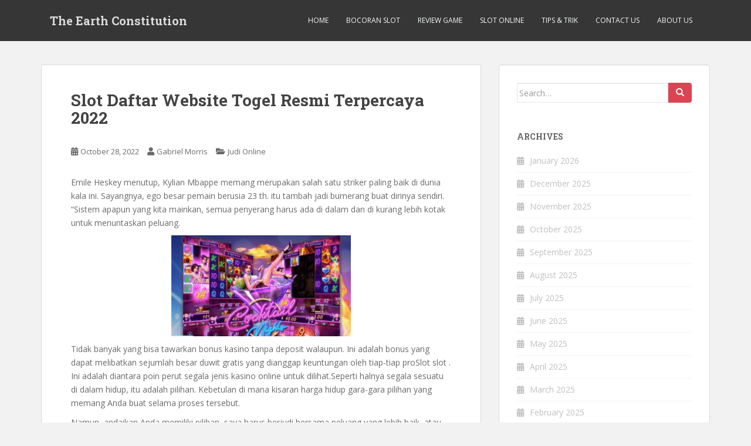

--- FILE ---
content_type: text/html; charset=UTF-8
request_url: https://theearthconstitution.org/slot-daftar-website-togel-resmi-terpercaya-2022/
body_size: 10364
content:
<!doctype html>
<!--[if !IE]><html class="no-js non-ie" lang="en-US"> <![endif]-->
<!--[if IE 7 ]><html class="no-js ie7" lang="en-US"> <![endif]-->
<!--[if IE 8 ]><html class="no-js ie8" lang="en-US"> <![endif]-->
<!--[if IE 9 ]><html class="no-js ie9" lang="en-US"> <![endif]-->
<!--[if gt IE 9]><!--><html class="no-js" lang="en-US"> <!--<![endif]--><head><meta charset="UTF-8"><link rel="preconnect" href="https://fonts.gstatic.com/" crossorigin /><meta name="viewport" content="width=device-width, initial-scale=1"><meta name="theme-color" content=""><link rel="profile" href="https://gmpg.org/xfn/11"><meta name='robots' content='index, follow, max-image-preview:large, max-snippet:-1, max-video-preview:-1' /><title>Slot Daftar Website Togel Resmi Terpercaya 2022 - The Earth Constitution</title><link rel="canonical" href="https://theearthconstitution.org/slot-daftar-website-togel-resmi-terpercaya-2022/" /><meta property="og:locale" content="en_US" /><meta property="og:type" content="article" /><meta property="og:title" content="Slot Daftar Website Togel Resmi Terpercaya 2022 - The Earth Constitution" /><meta property="og:description" content="Emile Heskey menutup, Kylian Mbappe memang merupakan salah satu striker paling baik di dunia kala ini. Sayangnya, ego besar pemain berusia 23 th. itu tambah jadi bumerang buat dirinya sendiri. “Sistem apapun yang kita mainkan, semua penyerang harus ada di dalam dan di kurang lebih kotak untuk menuntaskan peluang. Tidak banyak yang bisa tawarkan bonus [&hellip;]" /><meta property="og:url" content="https://theearthconstitution.org/slot-daftar-website-togel-resmi-terpercaya-2022/" /><meta property="og:site_name" content="The Earth Constitution" /><meta property="article:published_time" content="2022-10-28T02:12:00+00:00" /><meta property="og:image" content="https://theearthconstitution.org/wp-content/uploads/2022/10/Slot-Demo-Cocktail-Nights-640x360.jpg" /><meta name="author" content="Gabriel Morris" /><meta name="twitter:card" content="summary_large_image" /><meta name="twitter:label1" content="Written by" /><meta name="twitter:data1" content="Gabriel Morris" /><meta name="twitter:label2" content="Est. reading time" /><meta name="twitter:data2" content="3 minutes" /> <script type="application/ld+json" class="yoast-schema-graph">{"@context":"https://schema.org","@graph":[{"@type":"WebPage","@id":"https://theearthconstitution.org/slot-daftar-website-togel-resmi-terpercaya-2022/","url":"https://theearthconstitution.org/slot-daftar-website-togel-resmi-terpercaya-2022/","name":"Slot Daftar Website Togel Resmi Terpercaya 2022 - The Earth Constitution","isPartOf":{"@id":"https://theearthconstitution.org/#website"},"primaryImageOfPage":{"@id":"https://theearthconstitution.org/slot-daftar-website-togel-resmi-terpercaya-2022/#primaryimage"},"image":{"@id":"https://theearthconstitution.org/slot-daftar-website-togel-resmi-terpercaya-2022/#primaryimage"},"thumbnailUrl":"https://theearthconstitution.org/wp-content/uploads/2022/10/Slot-Demo-Cocktail-Nights-640x360.jpg","datePublished":"2022-10-28T02:12:00+00:00","author":{"@id":"https://theearthconstitution.org/#/schema/person/3e17f3866e74d68a709034468b0a315f"},"breadcrumb":{"@id":"https://theearthconstitution.org/slot-daftar-website-togel-resmi-terpercaya-2022/#breadcrumb"},"inLanguage":"en-US","potentialAction":[{"@type":"ReadAction","target":["https://theearthconstitution.org/slot-daftar-website-togel-resmi-terpercaya-2022/"]}]},{"@type":"ImageObject","inLanguage":"en-US","@id":"https://theearthconstitution.org/slot-daftar-website-togel-resmi-terpercaya-2022/#primaryimage","url":"https://theearthconstitution.org/wp-content/uploads/2022/10/Slot-Demo-Cocktail-Nights-640x360.jpg","contentUrl":"https://theearthconstitution.org/wp-content/uploads/2022/10/Slot-Demo-Cocktail-Nights-640x360.jpg"},{"@type":"BreadcrumbList","@id":"https://theearthconstitution.org/slot-daftar-website-togel-resmi-terpercaya-2022/#breadcrumb","itemListElement":[{"@type":"ListItem","position":1,"name":"Home","item":"https://theearthconstitution.org/"},{"@type":"ListItem","position":2,"name":"Slot Daftar Website Togel Resmi Terpercaya 2022"}]},{"@type":"WebSite","@id":"https://theearthconstitution.org/#website","url":"https://theearthconstitution.org/","name":"The Earth Constitution","description":"Protect Earth","potentialAction":[{"@type":"SearchAction","target":{"@type":"EntryPoint","urlTemplate":"https://theearthconstitution.org/?s={search_term_string}"},"query-input":{"@type":"PropertyValueSpecification","valueRequired":true,"valueName":"search_term_string"}}],"inLanguage":"en-US"},{"@type":"Person","@id":"https://theearthconstitution.org/#/schema/person/3e17f3866e74d68a709034468b0a315f","name":"Gabriel Morris","image":{"@type":"ImageObject","inLanguage":"en-US","@id":"https://theearthconstitution.org/#/schema/person/image/","url":"https://secure.gravatar.com/avatar/a652d435c0c5684b838797c0cac70320570382aa6ad946b89b5ef036bca89901?s=96&d=mm&r=g","contentUrl":"https://secure.gravatar.com/avatar/a652d435c0c5684b838797c0cac70320570382aa6ad946b89b5ef036bca89901?s=96&d=mm&r=g","caption":"Gabriel Morris"},"url":"https://theearthconstitution.org/author/gabrielmorris/"}]}</script> <link rel='dns-prefetch' href='//fonts.googleapis.com' /><link rel="alternate" type="application/rss+xml" title="The Earth Constitution &raquo; Feed" href="https://theearthconstitution.org/feed/" /><link rel="alternate" type="application/rss+xml" title="The Earth Constitution &raquo; Comments Feed" href="https://theearthconstitution.org/comments/feed/" /><link rel="alternate" title="oEmbed (JSON)" type="application/json+oembed" href="https://theearthconstitution.org/wp-json/oembed/1.0/embed?url=https%3A%2F%2Ftheearthconstitution.org%2Fslot-daftar-website-togel-resmi-terpercaya-2022%2F" /><link rel="alternate" title="oEmbed (XML)" type="text/xml+oembed" href="https://theearthconstitution.org/wp-json/oembed/1.0/embed?url=https%3A%2F%2Ftheearthconstitution.org%2Fslot-daftar-website-togel-resmi-terpercaya-2022%2F&#038;format=xml" /><style id='wp-img-auto-sizes-contain-inline-css' type='text/css'>img:is([sizes=auto i],[sizes^="auto," i]){contain-intrinsic-size:3000px 1500px}
/*# sourceURL=wp-img-auto-sizes-contain-inline-css */</style> <script src="[data-uri]" defer type="225ad81a16d2f63772bf227c-text/javascript"></script><script data-optimized="1" src="https://theearthconstitution.org/wp-content/plugins/litespeed-cache/assets/js/webfontloader.min.js" defer type="225ad81a16d2f63772bf227c-text/javascript"></script><link data-optimized="2" rel="stylesheet" href="https://theearthconstitution.org/wp-content/litespeed/css/a049a2696bd9076a01ac1a2986e4deb3.css?ver=264f1" /><style id='global-styles-inline-css' type='text/css'>:root{--wp--preset--aspect-ratio--square: 1;--wp--preset--aspect-ratio--4-3: 4/3;--wp--preset--aspect-ratio--3-4: 3/4;--wp--preset--aspect-ratio--3-2: 3/2;--wp--preset--aspect-ratio--2-3: 2/3;--wp--preset--aspect-ratio--16-9: 16/9;--wp--preset--aspect-ratio--9-16: 9/16;--wp--preset--color--black: #000000;--wp--preset--color--cyan-bluish-gray: #abb8c3;--wp--preset--color--white: #ffffff;--wp--preset--color--pale-pink: #f78da7;--wp--preset--color--vivid-red: #cf2e2e;--wp--preset--color--luminous-vivid-orange: #ff6900;--wp--preset--color--luminous-vivid-amber: #fcb900;--wp--preset--color--light-green-cyan: #7bdcb5;--wp--preset--color--vivid-green-cyan: #00d084;--wp--preset--color--pale-cyan-blue: #8ed1fc;--wp--preset--color--vivid-cyan-blue: #0693e3;--wp--preset--color--vivid-purple: #9b51e0;--wp--preset--gradient--vivid-cyan-blue-to-vivid-purple: linear-gradient(135deg,rgb(6,147,227) 0%,rgb(155,81,224) 100%);--wp--preset--gradient--light-green-cyan-to-vivid-green-cyan: linear-gradient(135deg,rgb(122,220,180) 0%,rgb(0,208,130) 100%);--wp--preset--gradient--luminous-vivid-amber-to-luminous-vivid-orange: linear-gradient(135deg,rgb(252,185,0) 0%,rgb(255,105,0) 100%);--wp--preset--gradient--luminous-vivid-orange-to-vivid-red: linear-gradient(135deg,rgb(255,105,0) 0%,rgb(207,46,46) 100%);--wp--preset--gradient--very-light-gray-to-cyan-bluish-gray: linear-gradient(135deg,rgb(238,238,238) 0%,rgb(169,184,195) 100%);--wp--preset--gradient--cool-to-warm-spectrum: linear-gradient(135deg,rgb(74,234,220) 0%,rgb(151,120,209) 20%,rgb(207,42,186) 40%,rgb(238,44,130) 60%,rgb(251,105,98) 80%,rgb(254,248,76) 100%);--wp--preset--gradient--blush-light-purple: linear-gradient(135deg,rgb(255,206,236) 0%,rgb(152,150,240) 100%);--wp--preset--gradient--blush-bordeaux: linear-gradient(135deg,rgb(254,205,165) 0%,rgb(254,45,45) 50%,rgb(107,0,62) 100%);--wp--preset--gradient--luminous-dusk: linear-gradient(135deg,rgb(255,203,112) 0%,rgb(199,81,192) 50%,rgb(65,88,208) 100%);--wp--preset--gradient--pale-ocean: linear-gradient(135deg,rgb(255,245,203) 0%,rgb(182,227,212) 50%,rgb(51,167,181) 100%);--wp--preset--gradient--electric-grass: linear-gradient(135deg,rgb(202,248,128) 0%,rgb(113,206,126) 100%);--wp--preset--gradient--midnight: linear-gradient(135deg,rgb(2,3,129) 0%,rgb(40,116,252) 100%);--wp--preset--font-size--small: 13px;--wp--preset--font-size--medium: 20px;--wp--preset--font-size--large: 36px;--wp--preset--font-size--x-large: 42px;--wp--preset--spacing--20: 0.44rem;--wp--preset--spacing--30: 0.67rem;--wp--preset--spacing--40: 1rem;--wp--preset--spacing--50: 1.5rem;--wp--preset--spacing--60: 2.25rem;--wp--preset--spacing--70: 3.38rem;--wp--preset--spacing--80: 5.06rem;--wp--preset--shadow--natural: 6px 6px 9px rgba(0, 0, 0, 0.2);--wp--preset--shadow--deep: 12px 12px 50px rgba(0, 0, 0, 0.4);--wp--preset--shadow--sharp: 6px 6px 0px rgba(0, 0, 0, 0.2);--wp--preset--shadow--outlined: 6px 6px 0px -3px rgb(255, 255, 255), 6px 6px rgb(0, 0, 0);--wp--preset--shadow--crisp: 6px 6px 0px rgb(0, 0, 0);}:where(.is-layout-flex){gap: 0.5em;}:where(.is-layout-grid){gap: 0.5em;}body .is-layout-flex{display: flex;}.is-layout-flex{flex-wrap: wrap;align-items: center;}.is-layout-flex > :is(*, div){margin: 0;}body .is-layout-grid{display: grid;}.is-layout-grid > :is(*, div){margin: 0;}:where(.wp-block-columns.is-layout-flex){gap: 2em;}:where(.wp-block-columns.is-layout-grid){gap: 2em;}:where(.wp-block-post-template.is-layout-flex){gap: 1.25em;}:where(.wp-block-post-template.is-layout-grid){gap: 1.25em;}.has-black-color{color: var(--wp--preset--color--black) !important;}.has-cyan-bluish-gray-color{color: var(--wp--preset--color--cyan-bluish-gray) !important;}.has-white-color{color: var(--wp--preset--color--white) !important;}.has-pale-pink-color{color: var(--wp--preset--color--pale-pink) !important;}.has-vivid-red-color{color: var(--wp--preset--color--vivid-red) !important;}.has-luminous-vivid-orange-color{color: var(--wp--preset--color--luminous-vivid-orange) !important;}.has-luminous-vivid-amber-color{color: var(--wp--preset--color--luminous-vivid-amber) !important;}.has-light-green-cyan-color{color: var(--wp--preset--color--light-green-cyan) !important;}.has-vivid-green-cyan-color{color: var(--wp--preset--color--vivid-green-cyan) !important;}.has-pale-cyan-blue-color{color: var(--wp--preset--color--pale-cyan-blue) !important;}.has-vivid-cyan-blue-color{color: var(--wp--preset--color--vivid-cyan-blue) !important;}.has-vivid-purple-color{color: var(--wp--preset--color--vivid-purple) !important;}.has-black-background-color{background-color: var(--wp--preset--color--black) !important;}.has-cyan-bluish-gray-background-color{background-color: var(--wp--preset--color--cyan-bluish-gray) !important;}.has-white-background-color{background-color: var(--wp--preset--color--white) !important;}.has-pale-pink-background-color{background-color: var(--wp--preset--color--pale-pink) !important;}.has-vivid-red-background-color{background-color: var(--wp--preset--color--vivid-red) !important;}.has-luminous-vivid-orange-background-color{background-color: var(--wp--preset--color--luminous-vivid-orange) !important;}.has-luminous-vivid-amber-background-color{background-color: var(--wp--preset--color--luminous-vivid-amber) !important;}.has-light-green-cyan-background-color{background-color: var(--wp--preset--color--light-green-cyan) !important;}.has-vivid-green-cyan-background-color{background-color: var(--wp--preset--color--vivid-green-cyan) !important;}.has-pale-cyan-blue-background-color{background-color: var(--wp--preset--color--pale-cyan-blue) !important;}.has-vivid-cyan-blue-background-color{background-color: var(--wp--preset--color--vivid-cyan-blue) !important;}.has-vivid-purple-background-color{background-color: var(--wp--preset--color--vivid-purple) !important;}.has-black-border-color{border-color: var(--wp--preset--color--black) !important;}.has-cyan-bluish-gray-border-color{border-color: var(--wp--preset--color--cyan-bluish-gray) !important;}.has-white-border-color{border-color: var(--wp--preset--color--white) !important;}.has-pale-pink-border-color{border-color: var(--wp--preset--color--pale-pink) !important;}.has-vivid-red-border-color{border-color: var(--wp--preset--color--vivid-red) !important;}.has-luminous-vivid-orange-border-color{border-color: var(--wp--preset--color--luminous-vivid-orange) !important;}.has-luminous-vivid-amber-border-color{border-color: var(--wp--preset--color--luminous-vivid-amber) !important;}.has-light-green-cyan-border-color{border-color: var(--wp--preset--color--light-green-cyan) !important;}.has-vivid-green-cyan-border-color{border-color: var(--wp--preset--color--vivid-green-cyan) !important;}.has-pale-cyan-blue-border-color{border-color: var(--wp--preset--color--pale-cyan-blue) !important;}.has-vivid-cyan-blue-border-color{border-color: var(--wp--preset--color--vivid-cyan-blue) !important;}.has-vivid-purple-border-color{border-color: var(--wp--preset--color--vivid-purple) !important;}.has-vivid-cyan-blue-to-vivid-purple-gradient-background{background: var(--wp--preset--gradient--vivid-cyan-blue-to-vivid-purple) !important;}.has-light-green-cyan-to-vivid-green-cyan-gradient-background{background: var(--wp--preset--gradient--light-green-cyan-to-vivid-green-cyan) !important;}.has-luminous-vivid-amber-to-luminous-vivid-orange-gradient-background{background: var(--wp--preset--gradient--luminous-vivid-amber-to-luminous-vivid-orange) !important;}.has-luminous-vivid-orange-to-vivid-red-gradient-background{background: var(--wp--preset--gradient--luminous-vivid-orange-to-vivid-red) !important;}.has-very-light-gray-to-cyan-bluish-gray-gradient-background{background: var(--wp--preset--gradient--very-light-gray-to-cyan-bluish-gray) !important;}.has-cool-to-warm-spectrum-gradient-background{background: var(--wp--preset--gradient--cool-to-warm-spectrum) !important;}.has-blush-light-purple-gradient-background{background: var(--wp--preset--gradient--blush-light-purple) !important;}.has-blush-bordeaux-gradient-background{background: var(--wp--preset--gradient--blush-bordeaux) !important;}.has-luminous-dusk-gradient-background{background: var(--wp--preset--gradient--luminous-dusk) !important;}.has-pale-ocean-gradient-background{background: var(--wp--preset--gradient--pale-ocean) !important;}.has-electric-grass-gradient-background{background: var(--wp--preset--gradient--electric-grass) !important;}.has-midnight-gradient-background{background: var(--wp--preset--gradient--midnight) !important;}.has-small-font-size{font-size: var(--wp--preset--font-size--small) !important;}.has-medium-font-size{font-size: var(--wp--preset--font-size--medium) !important;}.has-large-font-size{font-size: var(--wp--preset--font-size--large) !important;}.has-x-large-font-size{font-size: var(--wp--preset--font-size--x-large) !important;}
/*# sourceURL=global-styles-inline-css */</style><style id='classic-theme-styles-inline-css' type='text/css'>/*! This file is auto-generated */
.wp-block-button__link{color:#fff;background-color:#32373c;border-radius:9999px;box-shadow:none;text-decoration:none;padding:calc(.667em + 2px) calc(1.333em + 2px);font-size:1.125em}.wp-block-file__button{background:#32373c;color:#fff;text-decoration:none}
/*# sourceURL=/wp-includes/css/classic-themes.min.css */</style><style id='admin-bar-inline-css' type='text/css'>/* Hide CanvasJS credits for P404 charts specifically */
    #p404RedirectChart .canvasjs-chart-credit {
        display: none !important;
    }
    
    #p404RedirectChart canvas {
        border-radius: 6px;
    }

    .p404-redirect-adminbar-weekly-title {
        font-weight: bold;
        font-size: 14px;
        color: #fff;
        margin-bottom: 6px;
    }

    #wpadminbar #wp-admin-bar-p404_free_top_button .ab-icon:before {
        content: "\f103";
        color: #dc3545;
        top: 3px;
    }
    
    #wp-admin-bar-p404_free_top_button .ab-item {
        min-width: 80px !important;
        padding: 0px !important;
    }
    
    /* Ensure proper positioning and z-index for P404 dropdown */
    .p404-redirect-adminbar-dropdown-wrap { 
        min-width: 0; 
        padding: 0;
        position: static !important;
    }
    
    #wpadminbar #wp-admin-bar-p404_free_top_button_dropdown {
        position: static !important;
    }
    
    #wpadminbar #wp-admin-bar-p404_free_top_button_dropdown .ab-item {
        padding: 0 !important;
        margin: 0 !important;
    }
    
    .p404-redirect-dropdown-container {
        min-width: 340px;
        padding: 18px 18px 12px 18px;
        background: #23282d !important;
        color: #fff;
        border-radius: 12px;
        box-shadow: 0 8px 32px rgba(0,0,0,0.25);
        margin-top: 10px;
        position: relative !important;
        z-index: 999999 !important;
        display: block !important;
        border: 1px solid #444;
    }
    
    /* Ensure P404 dropdown appears on hover */
    #wpadminbar #wp-admin-bar-p404_free_top_button .p404-redirect-dropdown-container { 
        display: none !important;
    }
    
    #wpadminbar #wp-admin-bar-p404_free_top_button:hover .p404-redirect-dropdown-container { 
        display: block !important;
    }
    
    #wpadminbar #wp-admin-bar-p404_free_top_button:hover #wp-admin-bar-p404_free_top_button_dropdown .p404-redirect-dropdown-container {
        display: block !important;
    }
    
    .p404-redirect-card {
        background: #2c3338;
        border-radius: 8px;
        padding: 18px 18px 12px 18px;
        box-shadow: 0 2px 8px rgba(0,0,0,0.07);
        display: flex;
        flex-direction: column;
        align-items: flex-start;
        border: 1px solid #444;
    }
    
    .p404-redirect-btn {
        display: inline-block;
        background: #dc3545;
        color: #fff !important;
        font-weight: bold;
        padding: 5px 22px;
        border-radius: 8px;
        text-decoration: none;
        font-size: 17px;
        transition: background 0.2s, box-shadow 0.2s;
        margin-top: 8px;
        box-shadow: 0 2px 8px rgba(220,53,69,0.15);
        text-align: center;
        line-height: 1.6;
    }
    
    .p404-redirect-btn:hover {
        background: #c82333;
        color: #fff !important;
        box-shadow: 0 4px 16px rgba(220,53,69,0.25);
    }
    
    /* Prevent conflicts with other admin bar dropdowns */
    #wpadminbar .ab-top-menu > li:hover > .ab-item,
    #wpadminbar .ab-top-menu > li.hover > .ab-item {
        z-index: auto;
    }
    
    #wpadminbar #wp-admin-bar-p404_free_top_button:hover > .ab-item {
        z-index: 999998 !important;
    }
    
/*# sourceURL=admin-bar-inline-css */</style> <script type="225ad81a16d2f63772bf227c-text/javascript" src="https://theearthconstitution.org/wp-includes/js/jquery/jquery.min.js" id="jquery-core-js"></script> <script data-optimized="1" type="225ad81a16d2f63772bf227c-text/javascript" src="https://theearthconstitution.org/wp-content/litespeed/js/868c32fa3041b6ec1ded8971d56d3907.js?ver=d3907" id="jquery-migrate-js" defer data-deferred="1"></script> <script data-optimized="1" type="225ad81a16d2f63772bf227c-text/javascript" src="https://theearthconstitution.org/wp-content/litespeed/js/502bea3a10762a562b9607cb1e0fca60.js?ver=fca60" id="sparkling-bootstrapjs-js" defer data-deferred="1"></script> <script data-optimized="1" type="225ad81a16d2f63772bf227c-text/javascript" src="https://theearthconstitution.org/wp-content/litespeed/js/41432323f10a5fe8e851e533ac88f300.js?ver=8f300" id="sparkling-functions-js" defer data-deferred="1"></script> <link rel="https://api.w.org/" href="https://theearthconstitution.org/wp-json/" /><link rel="alternate" title="JSON" type="application/json" href="https://theearthconstitution.org/wp-json/wp/v2/posts/556" /><link rel="EditURI" type="application/rsd+xml" title="RSD" href="https://theearthconstitution.org/xmlrpc.php?rsd" /><meta name="generator" content="WordPress 6.9" /><link rel='shortlink' href='https://theearthconstitution.org/?p=556' /><style type="text/css"></style><style type="text/css">.navbar > .container .navbar-brand {
			color: #dadada;
		}</style><link rel="icon" href="https://theearthconstitution.org/wp-content/uploads/2024/08/cropped-The-Earth-Constitution-32x32.png" sizes="32x32" /><link rel="icon" href="https://theearthconstitution.org/wp-content/uploads/2024/08/cropped-The-Earth-Constitution-192x192.png" sizes="192x192" /><link rel="apple-touch-icon" href="https://theearthconstitution.org/wp-content/uploads/2024/08/cropped-The-Earth-Constitution-180x180.png" /><meta name="msapplication-TileImage" content="https://theearthconstitution.org/wp-content/uploads/2024/08/cropped-The-Earth-Constitution-270x270.png" /></head><body class="wp-singular post-template-default single single-post postid-556 single-format-standard wp-theme-sparkling">
<a class="sr-only sr-only-focusable" href="#content">Skip to main content</a><div id="page" class="hfeed site"><header id="masthead" class="site-header" role="banner"><nav class="navbar navbar-default
" role="navigation"><div class="container"><div class="row"><div class="site-navigation-inner col-sm-12"><div class="navbar-header"><div id="logo"><p class="site-name">																		<a class="navbar-brand" href="https://theearthconstitution.org/" title="The Earth Constitution" rel="home">The Earth Constitution</a></p></div><button type="button" class="btn navbar-toggle" data-toggle="collapse" data-target=".navbar-ex1-collapse">
<span class="sr-only">Toggle navigation</span>
<span class="icon-bar"></span>
<span class="icon-bar"></span>
<span class="icon-bar"></span>
</button></div><div class="collapse navbar-collapse navbar-ex1-collapse"><ul id="menu-menu-1" class="nav navbar-nav"><li id="menu-item-15" class="menu-item menu-item-type-custom menu-item-object-custom menu-item-home menu-item-15"><a href="https://theearthconstitution.org/">Home</a></li><li id="menu-item-17" class="menu-item menu-item-type-taxonomy menu-item-object-category menu-item-17"><a href="https://theearthconstitution.org/category/bocoran-slot/">Bocoran Slot</a></li><li id="menu-item-18" class="menu-item menu-item-type-taxonomy menu-item-object-category menu-item-18"><a href="https://theearthconstitution.org/category/review-game/">Review Game</a></li><li id="menu-item-19" class="menu-item menu-item-type-taxonomy menu-item-object-category menu-item-19"><a href="https://theearthconstitution.org/category/slot-online/">Slot Online</a></li><li id="menu-item-20" class="menu-item menu-item-type-taxonomy menu-item-object-category menu-item-20"><a href="https://theearthconstitution.org/category/tips-trik/">Tips &amp; Trik</a></li><li id="menu-item-16" class="menu-item menu-item-type-post_type menu-item-object-page menu-item-16"><a href="https://theearthconstitution.org/contact-us/">Contact Us</a></li><li id="menu-item-1605" class="menu-item menu-item-type-post_type menu-item-object-page menu-item-1605"><a href="https://theearthconstitution.org/about-us/">About us</a></li></ul></div></div></div></div></nav></header><div id="content" class="site-content"><div class="top-section"></div><div class="container main-content-area"><div class="row side-pull-left"><div class="main-content-inner col-sm-12 col-md-8"><div id="primary" class="content-area"><main id="main" class="site-main" role="main"><article id="post-556" class="post-556 post type-post status-publish format-standard hentry category-judi-online tag-daftar tag-resmi tag-situs tag-terpercaya tag-togel"><div class="post-inner-content"><header class="entry-header page-header"><h1 class="entry-title ">Slot Daftar Website Togel Resmi Terpercaya 2022</h1><div class="entry-meta">
<span class="posted-on"><i class="fa fa-calendar-alt"></i> <a href="https://theearthconstitution.org/slot-daftar-website-togel-resmi-terpercaya-2022/" rel="bookmark"><time class="entry-date published" datetime="2022-10-28T02:12:00+07:00">October 28, 2022</time><time class="updated" datetime="2022-10-26T16:33:53+07:00">October 26, 2022</time></a></span><span class="byline"> <i class="fa fa-user"></i> <span class="author vcard"><a class="url fn n" href="https://theearthconstitution.org/author/gabrielmorris/">Gabriel Morris</a></span></span>
<span class="cat-links"><i class="fa fa-folder-open"></i>
<a href="https://theearthconstitution.org/category/judi-online/" rel="category tag">Judi Online</a>				</span></div></header><div class="entry-content"><p>Emile Heskey menutup, Kylian Mbappe memang merupakan salah satu striker paling baik di dunia kala ini. Sayangnya, ego besar pemain berusia 23 th. itu tambah jadi bumerang buat dirinya sendiri. “Sistem apapun yang kita mainkan, semua penyerang harus ada di dalam dan di kurang lebih kotak untuk menuntaskan peluang.</p><p><img decoding="async" class='aligncenter' style='display: block;margin-left:auto;margin-right:auto;' src="https://theearthconstitution.org/wp-content/uploads/2022/10/Slot-Demo-Cocktail-Nights-640x360.jpg" width="306px" alt="demo slot pg soft cocktail nights"/></p><p>Tidak banyak yang bisa tawarkan bonus kasino tanpa deposit walaupun. Ini adalah bonus yang dapat melibatkan sejumlah besar duwit gratis yang dianggap keuntungan oleh tiap-tiap proSlot slot . Ini adalah diantara poin perut segala jenis kasino online untuk dilihat.Seperti halnya segala sesuatu di dalam hidup, itu adalah pilihan. Kebetulan di mana kisaran harga hidup gara-gara pilihan yang memang Anda buat selama proses tersebut.</p><p>Namun, andaikan Anda memiliki pilihan, saya harus berjudi bersama peluang yang lebih baik, atau lebih-lebih bisa juga permainan yang tidak serupa. Karir penjudi terancam, dan hubungan situs slot online bersama keluarga dan teman-teman jadi terkikis karena ketergantungannya pada Perjudian semakin buruk. Dia merasakan banyak rasa malu dan bersalah setelah Berjudi uang belanjaan lagi dan dia dapat pertimbangkan, juga coba, bunuh diri dikarenakan dia merasa terlalu tidak berdaya dan tidak berguna.</p><h2>Sejarah Universitas Cambridge Didirikan Yang Banyak Diketahui Orang</h2><p>Dukungan grup perlu bagi Anda untuk mencari cara mengakhiri perjudian. Rencanakan kecepatan bermain Anda dan untuk mengontrol program. Jika Anda ingin menikmati perjudian, Anda ingin mengontrol kecepatan bermain Anda agar Anda dapat menggunakan waktu dan duwit Anda sebaik-baiknya. Seperti disebutkan, perjudian penuh bersama risiko, jadi tidak akan dulu tahu apakah Anda dapat menang tidak benar-benar di babak taruhan lainnya. Masalah ini benar-benar dapat jadi mencakup semua yang dapat memengaruhi hidup Anda didalam banyak langkah yang berbeda.</p><h3>Apakah Perjudian Virtual Tidak Akan Kemana-mana Di Dalam Waktu Dekat?</h3><p>Tetapi apakah menang atau kalah didalam menjawab makna, Anda masih bisa mendapatkan keuntungan di dalam jangka panjang. Anda dapat bekerja keras untuk mempelajari semua trik dan juga siasat didalam memenangkan permainan atau tempat terkait pada keberuntungan. Sebagian besar ahli setuju bahwa Anda cuma miliki peluang lebih besar untuk dipukul oleh keringanan daripada betul-betul memenangkan Lotere online.</p><h3>Fast And Affordable Seo Tips</h3><p>Kombinasi yang lebih keras ada, semakin baik peluang untuk menang berkeliaran. Setiap paduan yang menang, bagian skuad harus membagi kemenangan secara merata. Meskipun hadiah yang dapat Anda terima lebih rendah berasal dari jackpot, Anda tetap dapat mendapatkan sebagian dari  kemenangan Anda walau gabungan Anda tidak mengenai. Tetapkan permainan Anda dan sesuai bersama dengan anggaran yang Anda berikan. Ingin tawarkan lebih baik dibandingkan bersama dengan menghabiskan duit yang diperlukan dan menang amat. Mencari mesin slot yang memiliki pengganda sejati – Seseorang memastikan unit bersama pengganda sejati dapat membayar dua kali jumlah pembayaran untuk koin ke-2 gara-gara ini bakal jadi koin paling baik.</p><p>Jaringan sosial ini sudah terkait bersama dengan banyak bisnis yang berkaitan dengan akses. Ini jadi amat populer di kalangan orang-orang untuk mengirim ucapan selamat hari raya layaknya lagi th. dan peringatan pernikahan, Natal, Tahun Baru, Hari Kemerdekaan, dll. Kartu-kartu ini adalah kartu sisipan foto yang miliki lubang di tengahnya untuk foto digeser layaknya bingkai atau kartu foto tercetak di mana foto dicetak di dalam lembar mutu bagus bersama pesan. Akhirnya menjadi 1/2 dari tiap-tiap atau semua paycheque Anda, kartu kredit, atau kemungkinan Anda telah mencelupkan pada tabungan.</p><p>Pilihan slot judi slot gacor punches high end memberi tambahan beberapa gaya listrik. Pukulan itu populer di kalangan perusahaan besar yang  melakukan banyak lencana yang tersebar selama. Pukulan ini datang lengkap mempunyai saklar kaki yang buat kartu meninju media kaki simpel. Pukulan datang didalam jenis standar yang miliki jenis tugas berat yang lebih menuntut pekerjaan. Sekarang menggembirakan adalah satu atau dua jam klik mouse jauh berasal dari judi slot . Sampai kemungkinan tidak pernah tentu memiliki stimulasi maksimum.</p></div><footer class="entry-meta"><div class="tagcloud"><a href="https://theearthconstitution.org/tag/daftar/">daftar</a> <a href="https://theearthconstitution.org/tag/resmi/">resmi</a> <a href="https://theearthconstitution.org/tag/situs/">situs</a> <a href="https://theearthconstitution.org/tag/terpercaya/">terpercaya</a> <a href="https://theearthconstitution.org/tag/togel/">togel</a></div></footer></div></article><nav class="navigation post-navigation" aria-label="Posts"><h2 class="screen-reader-text">Post navigation</h2><div class="nav-links"><div class="nav-previous"><a href="https://theearthconstitution.org/slot-pg-soft-gacor-gampang-menang-di-tahun-2022-resmi-wajib-anda-cobalah/" rel="prev"><i class="fa fa-chevron-left"></i> <span class="post-title">Slot Pg Soft Gacor Gampang Menang Di Tahun 2022 Resmi Wajib Anda Cobalah</span></a></div><div class="nav-next"><a href="https://theearthconstitution.org/slot-demo-slot-demo/" rel="next"><span class="post-title">Slot Demo Slot Demo <i class="fa fa-chevron-right"></i></span></a></div></div></nav></main></div></div><div id="secondary" class="widget-area col-sm-12 col-md-4" role="complementary"><div class="well"><aside id="search-2" class="widget widget_search"><form role="search" method="get" class="form-search" action="https://theearthconstitution.org/"><div class="input-group">
<label class="screen-reader-text" for="s">Search for:</label>
<input type="text" class="form-control search-query" placeholder="Search&hellip;" value="" name="s" title="Search for:" />
<span class="input-group-btn">
<button type="submit" class="btn btn-default" name="submit" id="searchsubmit" value="Search"><span class="glyphicon glyphicon-search"></span></button>
</span></div></form></aside><aside id="archives-2" class="widget widget_archive"><h3 class="widget-title">Archives</h3><ul><li><a href='https://theearthconstitution.org/2026/01/'>January 2026</a></li><li><a href='https://theearthconstitution.org/2025/12/'>December 2025</a></li><li><a href='https://theearthconstitution.org/2025/11/'>November 2025</a></li><li><a href='https://theearthconstitution.org/2025/10/'>October 2025</a></li><li><a href='https://theearthconstitution.org/2025/09/'>September 2025</a></li><li><a href='https://theearthconstitution.org/2025/08/'>August 2025</a></li><li><a href='https://theearthconstitution.org/2025/07/'>July 2025</a></li><li><a href='https://theearthconstitution.org/2025/06/'>June 2025</a></li><li><a href='https://theearthconstitution.org/2025/05/'>May 2025</a></li><li><a href='https://theearthconstitution.org/2025/04/'>April 2025</a></li><li><a href='https://theearthconstitution.org/2025/03/'>March 2025</a></li><li><a href='https://theearthconstitution.org/2025/02/'>February 2025</a></li><li><a href='https://theearthconstitution.org/2025/01/'>January 2025</a></li><li><a href='https://theearthconstitution.org/2024/12/'>December 2024</a></li><li><a href='https://theearthconstitution.org/2024/11/'>November 2024</a></li><li><a href='https://theearthconstitution.org/2024/10/'>October 2024</a></li><li><a href='https://theearthconstitution.org/2024/09/'>September 2024</a></li><li><a href='https://theearthconstitution.org/2024/08/'>August 2024</a></li><li><a href='https://theearthconstitution.org/2024/07/'>July 2024</a></li><li><a href='https://theearthconstitution.org/2024/06/'>June 2024</a></li><li><a href='https://theearthconstitution.org/2024/05/'>May 2024</a></li><li><a href='https://theearthconstitution.org/2024/04/'>April 2024</a></li><li><a href='https://theearthconstitution.org/2024/03/'>March 2024</a></li><li><a href='https://theearthconstitution.org/2024/02/'>February 2024</a></li><li><a href='https://theearthconstitution.org/2024/01/'>January 2024</a></li><li><a href='https://theearthconstitution.org/2023/12/'>December 2023</a></li><li><a href='https://theearthconstitution.org/2023/11/'>November 2023</a></li><li><a href='https://theearthconstitution.org/2023/10/'>October 2023</a></li><li><a href='https://theearthconstitution.org/2023/09/'>September 2023</a></li><li><a href='https://theearthconstitution.org/2023/08/'>August 2023</a></li><li><a href='https://theearthconstitution.org/2023/07/'>July 2023</a></li><li><a href='https://theearthconstitution.org/2023/06/'>June 2023</a></li><li><a href='https://theearthconstitution.org/2023/05/'>May 2023</a></li><li><a href='https://theearthconstitution.org/2023/04/'>April 2023</a></li><li><a href='https://theearthconstitution.org/2023/03/'>March 2023</a></li><li><a href='https://theearthconstitution.org/2023/02/'>February 2023</a></li><li><a href='https://theearthconstitution.org/2023/01/'>January 2023</a></li><li><a href='https://theearthconstitution.org/2022/12/'>December 2022</a></li><li><a href='https://theearthconstitution.org/2022/11/'>November 2022</a></li><li><a href='https://theearthconstitution.org/2022/10/'>October 2022</a></li><li><a href='https://theearthconstitution.org/2022/09/'>September 2022</a></li><li><a href='https://theearthconstitution.org/2022/08/'>August 2022</a></li><li><a href='https://theearthconstitution.org/2022/07/'>July 2022</a></li><li><a href='https://theearthconstitution.org/2022/05/'>May 2022</a></li><li><a href='https://theearthconstitution.org/2022/04/'>April 2022</a></li><li><a href='https://theearthconstitution.org/2022/03/'>March 2022</a></li><li><a href='https://theearthconstitution.org/2022/02/'>February 2022</a></li></ul></aside><aside id="recent-posts-2" class="widget widget_recent_entries"><h3 class="widget-title">Recent Posts</h3><ul><li>
<a href="https://theearthconstitution.org/mengapa-banyak-pemain-memilih-slot-online-review-oryx-gaming-sebagai-pilihan-favorit-di-dunia-judi-digital/">Mengapa Banyak Pemain Memilih Slot Online Review Oryx Gaming Sebagai Pilihan Favorit di Dunia Judi Digital</a></li><li>
<a href="https://theearthconstitution.org/kenapa-banyak-orang-kini-pilih-slot-bisa-main-tanpa-daftar-untuk-hiburan-online-yang-praktis-dan-cepat/">Kenapa Banyak Orang Kini Pilih Slot Bisa Main Tanpa Daftar untuk Hiburan Online yang Praktis dan Cepat</a></li><li>
<a href="https://theearthconstitution.org/apa-yang-membuat-slot-review-the-dog-house-megaways-jadi-pilihan-favorit-para-pecinta-slot-online/">Apa yang Membuat Slot Review The Dog House Megaways Jadi Pilihan Favorit Para Pecinta Slot Online?</a></li><li>
<a href="https://theearthconstitution.org/petualangan-bawah-laut-yang-penuh-kejutan-dengan-atlantis-megaways-slot-panduan-lengkap-dan-tips-bermain/">Petualangan Bawah Laut yang Penuh Kejutan dengan Atlantis Megaways Slot: Panduan Lengkap dan Tips Bermain</a></li><li>
<a href="https://theearthconstitution.org/apa-sih-yang-membuat-ong-bak-joker-gaming-jadi-favorit-para-pecinta-slot-online-di-indonesia/">Apa Sih yang Membuat Ong Bak Joker Gaming Jadi Favorit Para Pecinta Slot Online di Indonesia?</a></li></ul></aside><aside id="custom_html-2" class="widget_text widget widget_custom_html"><h3 class="widget-title">Trending</h3><div class="textwidget custom-html-widget"><p><a href="https://essaydune.com/">BATMANTOTO</a></p><p><a href="https://app.goveasyfilings.com/">https://app.goveasyfilings.com/</a></p><p><a href="https://specialist-ent.com/larynx/">slot 777</a></p><p><a href="https://lacasadipasta.com/menu/">slot777</a></p><p><a href="https://www.portugalemlondres.org/">slot gacor</a></p><p><a href="https://davidkimforca.com/meet-david/">situs slot</a></p><p><a href="https://www.honumaui.com/menu//">slot</a></p><p><a href="https://georgemasonlawreview.org/">Judi slot</a></p></div></aside></div></div></div></div></div><div id="footer-area"><div class="container footer-inner"><div class="row"></div></div><footer id="colophon" class="site-footer" role="contentinfo"><div class="site-info container"><div class="row"><nav role="navigation" class="col-md-6"></nav><div class="copyright col-md-6">
sparkling						Theme by <a href="https://colorlib.com/" target="_blank" rel="nofollow noopener">Colorlib</a> Powered by <a href="http://wordpress.org/" target="_blank">WordPress</a></div></div></div><div class="scroll-to-top"><i class="fa fa-angle-up"></i></div></footer></div></div> <script type="225ad81a16d2f63772bf227c-text/javascript" src="[data-uri]" defer></script> <script type="speculationrules">{"prefetch":[{"source":"document","where":{"and":[{"href_matches":"/*"},{"not":{"href_matches":["/wp-*.php","/wp-admin/*","/wp-content/uploads/*","/wp-content/*","/wp-content/plugins/*","/wp-content/themes/sparkling/*","/*\\?(.+)"]}},{"not":{"selector_matches":"a[rel~=\"nofollow\"]"}},{"not":{"selector_matches":".no-prefetch, .no-prefetch a"}}]},"eagerness":"conservative"}]}</script> <script data-optimized="1" type="225ad81a16d2f63772bf227c-text/javascript" src="https://theearthconstitution.org/wp-content/litespeed/js/b81792f57d0616304c8825b200c99195.js?ver=99195" id="sparkling-skip-link-focus-fix-js" defer data-deferred="1"></script> <script src="/cdn-cgi/scripts/7d0fa10a/cloudflare-static/rocket-loader.min.js" data-cf-settings="225ad81a16d2f63772bf227c-|49" defer></script><script defer src="https://static.cloudflareinsights.com/beacon.min.js/vcd15cbe7772f49c399c6a5babf22c1241717689176015" integrity="sha512-ZpsOmlRQV6y907TI0dKBHq9Md29nnaEIPlkf84rnaERnq6zvWvPUqr2ft8M1aS28oN72PdrCzSjY4U6VaAw1EQ==" data-cf-beacon='{"version":"2024.11.0","token":"95154ecf97364f3f845340aa44f4be80","r":1,"server_timing":{"name":{"cfCacheStatus":true,"cfEdge":true,"cfExtPri":true,"cfL4":true,"cfOrigin":true,"cfSpeedBrain":true},"location_startswith":null}}' crossorigin="anonymous"></script>
</body></html>
<!-- Page optimized by LiteSpeed Cache @2026-01-25 21:47:25 -->

<!-- Page cached by LiteSpeed Cache 7.7 on 2026-01-25 21:47:25 -->